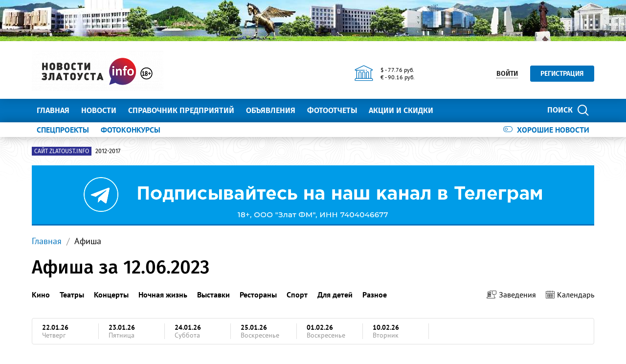

--- FILE ---
content_type: text/html; charset=UTF-8
request_url: https://zlatoust.info/afisha/?date=12.06.2023
body_size: 24404
content:
<!DOCTYPE html>
<!--[if lt IE 8]>
<html class="no-js lt-ie10 lt-ie9 lt-ie8" lang="ru"><![endif]-->
<!--[if IE 8]>
<html class="no-js lt-ie10 lt-ie9" lang="ru"><![endif]-->
<!--[if IE 9]>
<html class="no-js lt-ie10" lang="ru"><![endif]-->
<!--[if gt IE 9]><!-->
<html class="no-js" lang="ru"><!--<![endif]-->
<head>
	<meta http-equiv="Content-Type" content="text/html; charset=UTF-8" />
<meta name="description" content="Афиша за 12.06.2023" />
<meta http-equiv="X-UA-Compatible" content="IE=edge" />
<meta name="viewport" content="width=device-width, initial-scale=1" />
<meta name="format-detection" content="telephone=no" />
<meta name="SKYPE_TOOLBAR" content="SKYPE_TOOLBAR_PARSER_COMPATIBLE" />
<script data-skip-moving="true">!function(e,t,c,o){var n=t[c].className;n=n.replace(/no-js/g,"js"),n+="ontouchstart"in e||void 0!==e.DocumentTouch&&t instanceof DocumentTouch?" touch":" no-touch",t[o]&&t[o]("http://www.w3.org/2000/svg","svg").createSVGRect&&(n+=" svg"),t[c].className=n}(window,document,"documentElement","createElementNS");</script>
<script type="text/javascript" data-skip-moving="true">(function(w, d, n) {var cl = "bx-core";var ht = d.documentElement;var htc = ht ? ht.className : undefined;if (htc === undefined || htc.indexOf(cl) !== -1){return;}var ua = n.userAgent;if (/(iPad;)|(iPhone;)/i.test(ua)){cl += " bx-ios";}else if (/Windows/i.test(ua)){cl += ' bx-win';}else if (/Macintosh/i.test(ua)){cl += " bx-mac";}else if (/Linux/i.test(ua) && !/Android/i.test(ua)){cl += " bx-linux";}else if (/Android/i.test(ua)){cl += " bx-android";}cl += (/(ipad|iphone|android|mobile|touch)/i.test(ua) ? " bx-touch" : " bx-no-touch");cl += w.devicePixelRatio && w.devicePixelRatio >= 2? " bx-retina": " bx-no-retina";var ieVersion = -1;if (/AppleWebKit/.test(ua)){cl += " bx-chrome";}else if (/Opera/.test(ua)){cl += " bx-opera";}else if (/Firefox/.test(ua)){cl += " bx-firefox";}ht.className = htc ? htc + " " + cl : cl;})(window, document, navigator);</script>


<link href="/bitrix/css/intervolga.privacy/styles.css?16786371232310" type="text/css"  rel="stylesheet" />
<link href="/bitrix/js/ui/design-tokens/dist/ui.design-tokens.min.css?167870352322029" type="text/css"  rel="stylesheet" />
<link href="/bitrix/cache/css/s1/main/template_156a5da91a34dd289de947a13e44f868/template_156a5da91a34dd289de947a13e44f868_v1.css?1693572235337048" type="text/css"  data-template-style="true" rel="stylesheet" />
<link href="/bitrix/panel/main/popup.min.css?167870348320774" type="text/css"  data-template-style="true"  rel="stylesheet" />




<!--[if lt IE 9]><script data-skip-moving="true" src="/local/templates/main/bower_components/html5shiv/html5shiv-respond.min.js"></script><![endif]-->



<script type='text/javascript' data-skip-moving='true'>window['globalRecaptcha'] = {params: {'recaptchaSize':'normal','recaptchaTheme':'light','recaptchaType':'image','recaptchaLang':'ru'},key: '6LdhWz4UAAAAAHNUsJgcIMiAUtApkDXsd9kk8vdG'};</script>
<script type='text/javascript' data-skip-moving='true'>!function(a,e,c,r,t){function n(c){var r=e.getElementById(c);r&&(r.className.indexOf("g-recaptcha")<0||a.grecaptcha&&(r.children.length||grecaptcha.render(c,{sitekey:a[t].key+"",theme:a[t].params.recaptchaTheme+"",size:a[t].params.recaptchaSize+"",type:a[t].params.recaptchaType+""})))}a.onLoadRenderRecaptcha=function(){for(var e in a[r].args)a[r].args.hasOwnProperty(e)&&n(a[r].args[e][0]);a[r]=function(a){n(a)}},a[r]=a[r]||function(){a[r].args=a[r].args||[],a[r].args.push(arguments),function(e,c,r){var n;e.getElementById(r)||((n=e.createElement("script")).id=r,n.src="//www.google.com/recaptcha/api.js?hl="+a[t].params.recaptchaLang+"&onload=onLoadRenderRecaptcha&render=explicit",e.head.appendChild(n))}(e,0,"recaptchaApiLoader")}}(window,document,0,"renderRecaptchaById","globalRecaptcha");</script>
<script type='text/javascript' data-skip-moving='true'>(function(){var getFormNode=function(childNode){var c=childNode;while(c){c=c.parentNode;if(c.nodeName.toLowerCase()==="form"){return c}}return null};var getCaptchaWords=function(parentNode){var captchaWords=[];var inputs=null;var hasParentNode=false;if(typeof parentNode!=="undefined"){hasParentNode=parentNode!==null}if(hasParentNode){inputs=parentNode.getElementsByTagName("input")}else{inputs=document.getElementsByName("captcha_word")}for(var i=0;i<inputs.length;i++){if(inputs[i].name==="captcha_word"){captchaWords.push(inputs[i])}}return captchaWords};var getCaptchaImages=function(parentNode){var captchaImages=[];var images=parentNode.getElementsByTagName("img");for(var i=0;i<images.length;i++){if(/\/bitrix\/tools\/captcha.php\?(captcha_code|captcha_sid)=[^>]*?/i.test(images[i].src)||images[i].id==="captcha"){captchaImages.push(images[i])}}return captchaImages};var getFormsWithCaptcha=function(){var fromDocument=null;var captchaWordFields=getCaptchaWords(fromDocument);if(captchaWordFields.length===0){return[]}var forms=[];for(var i=0;i<captchaWordFields.length;i++){var f=getFormNode(captchaWordFields[i]);if(null!==f){forms.push(f)}}return forms};var replaceCaptchaWordWithReCAPTCHAField=function(captchaWord){var recaptchaId="recaptcha-dynamic-"+(new Date).getTime();if(document.getElementById(recaptchaId)!==null){var elementExists=false;var additionalIdParameter=null;var maxRandomValue=65535;do{additionalIdParameter=Math.floor(Math.random()*maxRandomValue);elementExists=document.getElementById(recaptchaId+additionalIdParameter)!==null}while(elementExists);recaptchaId+=additionalIdParameter}var cwReplacement=document.createElement("div");cwReplacement["id"]=recaptchaId;cwReplacement["className"]="g-recaptcha";cwReplacement["attributes"]["data-sitekey"]=window.globalRecaptcha.key;captchaWord.parentNode.replaceChild(cwReplacement,captchaWord);renderRecaptchaById(recaptchaId)};var hideCaptchaImage=function(captchaImage){var srcValue="[data-uri]";captchaImage["attributes"]["src"]=srcValue;captchaImage["style"]["display"]="none";if("src"in captchaImage){captchaImage.src=srcValue}};var replaceCaptchaHintMessagesWithReCAPTCHAHintMessages=function(form){var textContentOfNodeIsCaptchaVariation=function(e){var getTextContent=function(e){if(typeof e.textContent==="string"){return e.textContent.replace(/^[ \t\r\n]|[ \t\r\n]$/g,"")}return""};var possibleCaptchaMessages={"*Введите слово на картинке":true,"Код подтверждения (символы на картинке)":true};var content=getTextContent(e);return possibleCaptchaMessages.hasOwnProperty(content)};var formChildren=form.querySelectorAll("*");var recaptchaMessage="Подтвердите, что вы не робот";for(var i=0;i<formChildren.length;i++){var formChild=formChildren[i];if(textContentOfNodeIsCaptchaVariation(formChild)){for(var j=0;j<formChild.childNodes.length;j++){var child=formChild.childNodes[j];if(textContentOfNodeIsCaptchaVariation(child)){child.innerHTML=recaptchaMessage;if(child instanceof Text){child.textContent=recaptchaMessage}break}}}}};var findAndReplaceBitrixCaptchaWithReCAPTCHA=function(){var forms=getFormsWithCaptcha();var j;for(var i=0;i<forms.length;i++){var form=forms[i];var captchaWords=getCaptchaWords(form);if(captchaWords.length===0){continue}var captchaImages=getCaptchaImages(form);if(captchaImages.length===0){continue}for(j=0;j<captchaWords.length;j++){replaceCaptchaWordWithReCAPTCHAField(captchaWords[j])}for(j=0;j<captchaImages.length;j++){hideCaptchaImage(captchaImages[j])}replaceCaptchaHintMessagesWithReCAPTCHAHintMessages(form)}};var fillEmptyReCAPTCHAFieldsIfLoaded=function(){if(typeof renderRecaptchaById!=="undefined"){var elements=document.getElementsByClassName("g-recaptcha");for(var i=0;i<elements.length;i++){var element=elements[i];if(element.innerHTML.length===0){var id=element.id;if(typeof id==="string"){if(id.length!==0){renderRecaptchaById(id)}}}}}};var captchaHandler=function(){try{fillEmptyReCAPTCHAFieldsIfLoaded();if(!window.renderRecaptchaById||!window.globalRecaptcha||!window.globalRecaptcha.key){console.error("Module intervolga.recaptcha was not loaded correctly");return true}findAndReplaceBitrixCaptchaWithReCAPTCHA();return true}catch(e){console.error(e);return true}};if(!!document.addEventListener){document.addEventListener("DOMNodeInserted",captchaHandler,false)}else{console.warn("Your browser does not support dynamic ReCaptcha replacement")}})();</script>
<link rel="alternate" type="application/rss+xml" title="/afisha/rss/" href="/afisha/rss/" />



<link rel="apple-touch-icon" href="/local/templates/main/favicons/touch-icon-180x180-iphone-6-plus.png?167863727413939">
<link rel="apple-touch-icon" href="/local/templates/main/favicons/touch-icon-152x152-ipad-retina.png?167863727413939">
<link rel="apple-touch-icon" href="/local/templates/main/favicons/touch-icon-120x120-iphone-retina.png?167863727413939">
<link rel="apple-touch-icon" href="/local/templates/main/favicons/touch-icon-76x76-ipad.png?167863727410632">
<link rel="apple-touch-icon" href="/local/templates/main/favicons/touch-icon-57x57-iphone.png?16786372746705">
<link rel="shortcut icon" href="/local/templates/main/favicons/favicon-32x32.png?16786372742682">
<link rel="shortcut icon" href="/local/templates/main/favicons/favicon.ico?16786372741295">
	<title>Афиша за 12.06.2023</title>

	<!-- Global site tag (gtag.js) - Google Analytics -->



<noscript><img src="https://vk.com/rtrg?p=VK-RTRG-319282-1hFry" style="position:fixed; left:-999px;" alt=""/></noscript>
<meta name="yandex-verification" content="623dd2e240754d60" />
<meta name="yandex-verification" content="ab915ddb154631a6" />

<meta name="yandex-verification" content="a422273b55c82171" /> 
<meta name="yandex-verification" content="623dd2e240754d60" /></head>
<body style="display: none; opacity: 0;">
	
<!--noindex--><noscript class="page__noscript">В вашем браузере отключен JavaScript. Многие элементы сайта могут работать некорректно.</noscript>
<!--[if lt IE 8]><div class="page__browsehappy">Вы используете <strong>устаревший</strong> браузер. Пожалуйста <a rel="nofollow" onclick="window.open(this.href, '_blank');return false;" href="http://browsehappy.com/">обновите свой браузер</a> чтобы улучшить взаимодействие с сайтом.</div><![endif]-->
<!--/noindex-->

<div class="visible-sm-block visible-md-block visible-lg-block">
	<!--'start_frame_cache_y0XwfU'-->    <div class="wow-slider carousel slide wow-slider_longer basic-ratio" id="banner-slider-cC8Ktz1" data-interval="10000" data-ride="carousel">
        <div class="wow-slider__inner carousel-inner">
            <div class="item active"><div class="wow wow_type_longer"><div class="a" style="border: 0px; width: 100%; height: 100%;"><img alt="" title="" src="/upload/rk/57d/57d0a8337b4cc843b240147f2710056e.jpg" width="1280" height="84" style="border:0;" /></div></div></div>        </div>
        <ol class="wow-slider__indicators carousel-indicators">
                    </ol>
    </div>
    <!--'end_frame_cache_y0XwfU'--></div>
<div class="visible-xs-block">
	<!--'start_frame_cache_2DJmFo'--><!--'end_frame_cache_2DJmFo'--></div>
<header class="header">
	<div class="header__main">
		<div class="container">
			<div class="header__inner">
				<div class="header__logo">
					<a class="logo" href="/">							<div class="logo__image mbm">
																	<img class="img-responsive" src="/upload/resize_cache/iv_settings/642/300_82_1/6420e29d1e49740620061d16ac04e334.png"/>
																</div>
							</a>				</div>
				<div class="header__widgets">
					<div class="header__cell">
						<div class="informative pvs">
													</div>
					</div>
					<div class="header__cell">
						<div class="informative pvs">
							
<div class="informative__icon"><i class="icomoon icon icon-university"></i></div>
<div class="informative__body">
				<div>$ - 77.76 руб.</div>
						<div>&euro; - 90.16 руб.</div>
			</div>						</div>
					</div>
				</div>
                                        <div class="header__user hidden-xs">
        <button class="btn btn-sm btn-link btn_underline_dot" type="button"
                data-toggle="modal" data-target="#modal-auth-form">
            <span class="span">Войти</span>
        </button>
        <a class="btn btn-sm btn-primary phl" href="//zlatoust.info/personal/?register=yes" type="button">Регистрация</a>
    </div>
                                </div>
			<form class="mvm visible-xs" action="/search/">
    <div class="input-group">
        <input class="form-control ran" name="q" placeholder="Поиск..." />
        <input type="hidden" name="s" value="Поиск"/>
        <div class="input-group-btn">
            <button class="btn btn-primary ran" type="submit">
                <span class="span hidden-xs">Поиск по сайту</span>
                <span class="span visible-xs">Найти</span>
            </button>
        </div>
    </div>
</form>
		</div>
	</div>
	<div class="header__primary visible-xs">
		<div class="header__mobile">
			<div class="container">
				<div class="header__mobile-control js js_action_headerNavOpen">
					<i class="fa mrs fa-arrow-left"></i>Меню</div>
				<a class="header__mobile-control pull-right" href="/catalog/">Справочник</a>
			</div>
		</div>
	</div>
	<div class="header__nav">
		<div class="header__nav-inner">
						    <div class="header__user visible-xs mtl mbl">
        <button class="btn btn-sm btn-link btn_underline_dot" type="button"
                data-toggle="modal" data-target="#modal-auth-form">
            <span class="span">Войти</span>
        </button>
        <a class="btn btn-sm btn-primary phl" href="//zlatoust.info/personal/?register=yes" type="button">Регистрация</a>
    </div>
    			<div class="header__primary">
				<div class="container">
					
<div class="relative">
    <form class="search search_type_header" action="/search/">
        <input class="form-control" name="q" placeholder="Поиск по сайту..."/>
        <input type="hidden" name="s" value="Поиск"/>
        <button class="btn btn-primary phm" type="submit">
            <span class="span mrs hidden-xs">Поиск</span>
            <i class="icomoon icon icon-search"></i>
        </button>
    </form>
</div>

						<ul class="nav-main-menu nav-resize">
                    <li class="nav-main-menu__li"><a class="a" href="/">Главная</a></li>
                        <li class="nav-main-menu__li"><a class="a" href="/news/">Новости</a></li>
                        <li class="nav-main-menu__li"><a class="a" href="/catalog/">Справочник предприятий</a></li>
                        <li class="nav-main-menu__li"><a class="a" href="/doska/">Объявления</a></li>
                        <li class="nav-main-menu__li"><a class="a" href="/photo/">Фотоотчеты</a></li>
                        <li class="nav-main-menu__li"><a class="a" href="/sale/">Акции и скидки</a></li>
            		<li class="nav-main-menu__li">
			<ul class="nav-main-menu__dropdown"></ul>
			<a class="a hidden-xs" href="#">Ещё<i class="fa mls fa-angle-down"></i></a>
        </li>
	</ul>
					</div>
			</div>
							<div class="header__additional">
					<div class="container">
						<div class="header__additional-inner">
											<ul class="nav-list-inline right">
										<li class="nav-list-inline__li">
						<a class="a" href="/good-news/">
							<div class="switch"><i class="icomoon mrs icon icon-toggle-off"></i>Хорошие новости</div>
						</a>
					</li>
				</ul>
												<ul class="nav-list-inline nav-resize">
                    <li class="nav-list-inline__li"><a class="a bold" href="/special-projects/">
                    СПЕЦПРОЕКТЫ                </a></li>
                        <li class="nav-list-inline__li"><a class="a bold" href="/photo-contest/">
                    ФОТОКОНКУРСЫ                </a></li>
            		<li class="nav-list-inline__li">
			<ul class="nav-list-inline__dropdown">
			</ul>
			<a class="a hidden-xs bold" href="#">Ещё<i class="fa mls fa-angle-down"></i></a>
		</li>
	</ul>
							</div>
					</div>
				</div>
							<!--'start_frame_cache_ALOAcH'--><!--'end_frame_cache_ALOAcH'-->					</div>
	</div>
</header>
<main class="main">
	<div class="main__up">
		<div class="main__up-inner">
			<div class="main__up-text">
				<div class="mal"><button class="btn btn_color_border-primary btn-sm" type="submit"><i class="fa fa-2x fa-angle-up"></i></button></div>
			</div>
		</div>
	</div>

	<div class="container">
		
<div class="mbl">
            <ul class="list-tag-inline">
                            <li class="list-tag-inline__li">
                    <a class="a" href="http://zlatoust-old.ru">
                        <label class="label label-violet">Сайт zlatoust.info</label>
                        <span class="span">2012-2017</span>
                    </a>
                </li>
                        <li class="list-tag-inline__li">
                <div class="list-tag-spoiler list-tag-spoiler_close">
                    <span class="span">Скрыть</span>
                    <i class="fa mls fa-angle-up"></i>
                </div>
            </li>
        </ul>
        <div class="list-tag-spoiler list-tag-spoiler_open mbs">
            <span class="span">Полезные ссылки</span>
            <i class="fa mls fa-angle-down"></i>
        </div>
    </div>		            <div class="mbl">
                <div class="visible-sm-block visible-md-block visible-lg-block"><!--'start_frame_cache_MoecjV'-->    <div class="wow-slider carousel slide " id="banner-slider-r2pX25K" data-interval="20000" data-ride="carousel">
        <div class="wow-slider__inner carousel-inner">
            <div class="item active"><div class="wow wow_type_longer"><div class="a" style="border: 0px; width: 100%; height: 120px;"><noindex><a href="https://t.me/newszlatoust74" rel="nofollow"><img alt="" title="" src="/upload/rk/715/mg5lunr5xbn5qp0257zta6yenw9wu88z.png" width="1150" height="120" style="border:0;" /></a></noindex></div></div></div>        </div>
        <ol class="wow-slider__indicators carousel-indicators">
                    </ol>
    </div>
    <!--'end_frame_cache_MoecjV'--></div><div class="visible-xs-block"><!--'start_frame_cache_vhh5NV'-->    <div class="wow-slider carousel slide " id="banner-slider-nTHQX6V" data-interval="20000" data-ride="carousel">
        <div class="wow-slider__inner carousel-inner">
            <div class="item active"><div class="wow wow_type_longer"><div class="a" style="border: 0px; width: 100%; height: 120px;"><noindex><a href="https://t.me/newszlatoust74" rel="nofollow"><img alt="" title="" src="/upload/rk/872/u6d5rqpguut4i8memv7lyp6v97lfl3w3.png" width="720" height="120" style="border:0;" /></a></noindex></div></div></div>        </div>
        <ol class="wow-slider__indicators carousel-indicators">
                    </ol>
    </div>
    <!--'end_frame_cache_vhh5NV'--></div>            </div>
            
					    <ol class="breadcrumb">
                    <li><a class="a" href="//zlatoust.info/">Главная</a></li>
                        <li><span class="span">Афиша</span></li>
                </ol>
				<h1 class="h mtl">Афиша за 12.06.2023</h1><div class="headline row mbl ptn">
    <div class="headline__body">
        <div class="headline__nav">
                        <ul class="nav-headline nav-resize nav-headline_type_bold">
	<li class="nav-headline__li">
		<ul class="nav-headline__dropdown">
			                <li class="nav-headline__li" id="bx_1847241719_78">
                    <a class="a" href="/afisha/kino/">
                        <span class="span">Кино</span>
                    </a>
                </li>
                                <li class="nav-headline__li" id="bx_1847241719_86">
                    <a class="a" href="/afisha/teatry/">
                        <span class="span"> Театры</span>
                    </a>
                </li>
                                <li class="nav-headline__li" id="bx_1847241719_85">
                    <a class="a" href="/afisha/kontserty/">
                        <span class="span">Концерты</span>
                    </a>
                </li>
                                <li class="nav-headline__li" id="bx_1847241719_84">
                    <a class="a" href="/afisha/nochnaya-zhizn/">
                        <span class="span">Ночная жизнь</span>
                    </a>
                </li>
                                <li class="nav-headline__li" id="bx_1847241719_83">
                    <a class="a" href="/afisha/vystavki/">
                        <span class="span">Выставки</span>
                    </a>
                </li>
                                <li class="nav-headline__li" id="bx_1847241719_82">
                    <a class="a" href="/afisha/restorany/">
                        <span class="span"> Рестораны</span>
                    </a>
                </li>
                                <li class="nav-headline__li" id="bx_1847241719_81">
                    <a class="a" href="/afisha/sport/">
                        <span class="span"> Спорт</span>
                    </a>
                </li>
                                <li class="nav-headline__li" id="bx_1847241719_80">
                    <a class="a" href="/afisha/dlya-detey/">
                        <span class="span"> Для детей</span>
                    </a>
                </li>
                                <li class="nav-headline__li" id="bx_1847241719_79">
                    <a class="a" href="/afisha/raznoe/">
                        <span class="span">Разное</span>
                    </a>
                </li>
                		</ul><span class="span a"><span class="span">Ещё</span><i class="fa mls fa-angle-down"></i></span>
	</li>
</ul>                            <ul class="nav-headline nav-headline_type_icons">
                        <li class="nav-headline__li">
        <ul class="nav-headline__dropdown visible dropdown-control">
                            <li class="nav-headline__li">
                    <a class="a" href="?object=52672">
                        <span class="span">Компьютерная академия &quot;ТОП&quot;</span>
                    </a>
                </li>
                                <li class="nav-headline__li">
                    <a class="a" href="?object=2838">
                        <span class="span">Городской краеведческий музей</span>
                    </a>
                </li>
                                <li class="nav-headline__li">
                    <a class="a" href="?object=2709">
                        <span class="span">Железнодорожник
Дворец культуры</span>
                    </a>
                </li>
                                <li class="nav-headline__li">
                    <a class="a" href="?object=2703">
                        <span class="span">Победа, Дворец культуры Златоуста</span>
                    </a>
                </li>
                                <li class="nav-headline__li">
                    <a class="a" href="?object=2701">
                        <span class="span">Булат
дворец культуры</span>
                    </a>
                </li>
                                <li class="nav-headline__li">
                    <a class="a" href="?object=2699">
                        <span class="span">Металлург дворец культуры</span>
                    </a>
                </li>
                                <li class="nav-headline__li">
                    <a class="a" href="?object=2681">
                        <span class="span">Космос кинотеатр</span>
                    </a>
                </li>
                                <li class="nav-headline__li">
                    <a class="a" href="?object=2679">
                        <span class="span">Солярис кинотеатр</span>
                    </a>
                </li>
                                <li class="nav-headline__li">
                    <a class="a" href="?object=2673">
                        <span class="span">АГАТ 
торгово-развлекательный комплекс</span>
                    </a>
                </li>
                                <li class="nav-headline__li">
                    <a class="a" href="?object=2371">
                        <span class="span">Омнибус</span>
                    </a>
                </li>
                                <li class="nav-headline__li">
                    <a class="a" href="?object=2331">
                        <span class="span">СК Строитель</span>
                    </a>
                </li>
                                <li class="nav-headline__li">
                    <a class="a" href="?object=2031">
                        <span class="span">Granny
Семейное кафе</span>
                    </a>
                </li>
                                <li class="nav-headline__li">
                    <a class="a" href="?object=1265">
                        <span class="span">Крылатко парк</span>
                    </a>
                </li>
                                <li class="nav-headline__li">
                    <a class="a" href="?object=1204">
                        <span class="span">&quot;Тургеневский&quot;выставочный зал</span>
                    </a>
                </li>
                                <li class="nav-headline__li">
                    <a class="a" href="?object=1198">
                        <span class="span">Мастерская скульптора Владимира Жарикова</span>
                    </a>
                </li>
                        </ul>
        <div class="a">
            <span class="span"><i class="icomoon prs icon icon-institution"></i>Заведения</span>
        </div>
    </li>
                            <li class="nav-headline__li">
                            <div class="visible nav-headline__dropdown pal dropdown-control">
                                <div class="datepicker" data-nonedefault="true"
                                     data-get-request="date"
                                     data-url-request="/afisha/"
                                     data-event="03-08-2018;04-08-2018;05-08-2018;06-08-2018;07-08-2018;08-08-2018;09-08-2018;10-08-2018;11-08-2018;12-08-2018;13-08-2018;14-08-2018;15-08-2018;16-08-2018;17-08-2018;18-08-2018;19-08-2018;20-08-2018;21-08-2018;22-08-2018;23-08-2018;24-08-2018;25-08-2018;26-08-2018;27-08-2018;28-08-2018;29-08-2018;30-08-2018;31-08-2018;01-09-2018;02-09-2018;03-09-2018;04-09-2018;05-09-2018;06-09-2018;07-09-2018;08-09-2018;09-09-2018;10-09-2018;11-09-2018;12-09-2018;13-09-2018;14-09-2018;15-09-2018;16-09-2018;17-09-2018;18-09-2018;19-09-2018;20-09-2018;21-09-2018;22-09-2018;23-09-2018;24-09-2018;25-09-2018;26-09-2018;27-09-2018;28-09-2018;29-09-2018;30-09-2018;01-10-2018;02-10-2018;03-10-2018;04-10-2018;05-10-2018;06-10-2018;07-10-2018;08-10-2018;09-10-2018;10-10-2018;11-10-2018;12-10-2018;13-10-2018;14-10-2018;15-10-2018;16-10-2018;17-10-2018;18-10-2018;19-10-2018;20-10-2018;21-10-2018;22-10-2018;23-10-2018;24-10-2018;25-10-2018;26-10-2018;27-10-2018;28-10-2018;29-10-2018;30-10-2018;31-10-2018;01-11-2018;02-11-2018;03-11-2018;04-11-2018;05-11-2018;06-11-2018;07-11-2018;08-11-2018;09-11-2018;10-11-2018;11-11-2018;12-11-2018;13-11-2018;14-11-2018;15-11-2018;16-11-2018;17-11-2018;18-11-2018;19-11-2018;20-11-2018;21-11-2018;22-11-2018;23-11-2018;24-11-2018;25-11-2018;26-11-2018;27-11-2018;28-11-2018;29-11-2018;30-11-2018;01-12-2018;02-12-2018;03-12-2018;04-12-2018;05-12-2018;06-12-2018;07-12-2018;08-12-2018;09-12-2018;10-12-2018;11-12-2018;12-12-2018;13-12-2018;14-12-2018;15-12-2018;16-12-2018;17-12-2018;18-12-2018;19-12-2018;20-12-2018;21-12-2018;22-12-2018;23-12-2018;24-12-2018;25-12-2018;26-12-2018;27-12-2018;28-12-2018;29-12-2018;30-12-2018;31-12-2018;01-01-2019;02-01-2019;03-01-2019;04-01-2019;05-01-2019;06-01-2019;07-01-2019;08-01-2019;09-01-2019;10-01-2019;11-01-2019;12-01-2019;13-01-2019;14-01-2019;15-01-2019;16-01-2019;17-01-2019;18-01-2019;19-01-2019;20-01-2019;21-01-2019;22-01-2019;23-01-2019;24-01-2019;25-01-2019;26-01-2019;27-01-2019;28-01-2019;29-01-2019;30-01-2019;31-01-2019;01-02-2019;02-02-2019;03-02-2019;04-02-2019;05-02-2019;06-02-2019;07-02-2019;08-02-2019;09-02-2019;10-02-2019;11-02-2019;12-02-2019;13-02-2019;14-02-2019;15-02-2019;16-02-2019;17-02-2019;18-02-2019;19-02-2019;20-02-2019;21-02-2019;22-02-2019;23-02-2019;24-02-2019;25-02-2019;26-02-2019;27-02-2019;28-02-2019;01-03-2019;02-03-2019;03-03-2019;04-03-2019;05-03-2019;06-03-2019;07-03-2019;08-03-2019;09-03-2019;10-03-2019;11-03-2019;12-03-2019;13-03-2019;14-03-2019;15-03-2019;16-03-2019;17-03-2019;18-03-2019;19-03-2019;20-03-2019;21-03-2019;22-03-2019;23-03-2019;24-03-2019;25-03-2019;26-03-2019;27-03-2019;28-03-2019;29-03-2019;30-03-2019;31-03-2019;01-04-2019;02-04-2019;03-04-2019;04-04-2019;05-04-2019;06-04-2019;07-04-2019;08-04-2019;09-04-2019;10-04-2019;11-04-2019;12-04-2019;13-04-2019;14-04-2019;15-04-2019;16-04-2019;17-04-2019;18-04-2019;19-04-2019;20-04-2019;21-04-2019;22-04-2019;23-04-2019;24-04-2019;25-04-2019;26-04-2019;27-04-2019;28-04-2019;29-04-2019;30-04-2019;01-05-2019;02-05-2019;03-05-2019;04-05-2019;05-05-2019;06-05-2019;07-05-2019;08-05-2019;09-05-2019;10-05-2019;11-05-2019;12-05-2019;13-05-2019;14-05-2019;15-05-2019;16-05-2019;17-05-2019;18-05-2019;19-05-2019;20-05-2019;21-05-2019;22-05-2019;23-05-2019;24-05-2019;25-05-2019;26-05-2019;27-05-2019;28-05-2019;29-05-2019;30-05-2019;31-05-2019;01-06-2019;02-06-2019;03-06-2019;04-06-2019;05-06-2019;06-06-2019;07-06-2019;08-06-2019;09-06-2019;10-06-2019;11-06-2019;12-06-2019;13-06-2019;14-06-2019;15-06-2019;16-06-2019;17-06-2019;18-06-2019;19-06-2019;20-06-2019;21-06-2019;22-06-2019;23-06-2019;24-06-2019;25-06-2019;26-06-2019;27-06-2019;28-06-2019;29-06-2019;30-06-2019;01-07-2019;02-07-2019;03-07-2019;04-07-2019;05-07-2019;06-07-2019;07-07-2019;08-07-2019;09-07-2019;10-07-2019;11-07-2019;12-07-2019;13-07-2019;14-07-2019;15-07-2019;16-07-2019;17-07-2019;18-07-2019;19-07-2019;20-07-2019;21-07-2019;22-07-2019;23-07-2019;24-07-2019;25-07-2019;26-07-2019;27-07-2019;28-07-2019;29-07-2019;30-07-2019;31-07-2019;01-08-2019;02-08-2019;03-08-2019;04-08-2019;05-08-2019;06-08-2019;07-08-2019;08-08-2019;09-08-2019;10-08-2019;11-08-2019;12-08-2019;13-08-2019;14-08-2019;15-08-2019;16-08-2019;17-08-2019;18-08-2019;19-08-2019;20-08-2019;21-08-2019;22-08-2019;23-08-2019;24-08-2019;25-08-2019;26-08-2019;27-08-2019;28-08-2019;29-08-2019;30-08-2019;31-08-2019;01-09-2019;02-09-2019;03-09-2019;04-09-2019;05-09-2019;06-09-2019;07-09-2019;08-09-2019;09-09-2019;10-09-2019;11-09-2019;12-09-2019;13-09-2019;14-09-2019;15-09-2019;16-09-2019;17-09-2019;18-09-2019;19-09-2019;20-09-2019;21-09-2019;22-09-2019;23-09-2019;24-09-2019;25-09-2019;26-09-2019;27-09-2019;28-09-2019;29-09-2019;30-09-2019;01-10-2019;02-10-2019;03-10-2019;04-10-2019;05-10-2019;06-10-2019;07-10-2019;08-10-2019;09-10-2019;10-10-2019;11-10-2019;12-10-2019;13-10-2019;14-10-2019;15-10-2019;16-10-2019;17-10-2019;18-10-2019;19-10-2019;20-10-2019;21-10-2019;22-10-2019;23-10-2019;24-10-2019;25-10-2019;26-10-2019;27-10-2019;28-10-2019;29-10-2019;30-10-2019;31-10-2019;01-11-2019;02-11-2019;03-11-2019;04-11-2019;05-11-2019;06-11-2019;07-11-2019;08-11-2019;09-11-2019;10-11-2019;11-11-2019;12-11-2019;13-11-2019;14-11-2019;15-11-2019;16-11-2019;17-11-2019;18-11-2019;19-11-2019;20-11-2019;21-11-2019;22-11-2019;23-11-2019;24-11-2019;25-11-2019;26-11-2019;27-11-2019;28-11-2019;29-11-2019;30-11-2019;01-12-2019;02-12-2019;03-12-2019;04-12-2019;05-12-2019;06-12-2019;07-12-2019;08-12-2019;09-12-2019;10-12-2019;11-12-2019;12-12-2019;13-12-2019;14-12-2019;15-12-2019;16-12-2019;17-12-2019;18-12-2019;19-12-2019;20-12-2019;21-12-2019;22-12-2019;23-12-2019;24-12-2019;25-12-2019;26-12-2019;27-12-2019;28-12-2019;29-12-2019;30-12-2019;31-12-2019;01-01-2020;02-01-2020;03-01-2020;04-01-2020;05-01-2020;06-01-2020;07-01-2020;08-01-2020;09-01-2020;10-01-2020;11-01-2020;12-01-2020;13-01-2020;14-01-2020;15-01-2020;16-01-2020;17-01-2020;18-01-2020;19-01-2020;20-01-2020;21-01-2020;22-01-2020;23-01-2020;24-01-2020;25-01-2020;26-01-2020;27-01-2020;28-01-2020;29-01-2020;30-01-2020;31-01-2020;01-02-2020;02-02-2020;03-02-2020;04-02-2020;05-02-2020;06-02-2020;07-02-2020;08-02-2020;09-02-2020;10-02-2020;11-02-2020;12-02-2020;13-02-2020;14-02-2020;15-02-2020;16-02-2020;17-02-2020;18-02-2020;19-02-2020;20-02-2020;21-02-2020;22-02-2020;23-02-2020;24-02-2020;25-02-2020;26-02-2020;27-02-2020;28-02-2020;29-02-2020;01-03-2020;02-03-2020;03-03-2020;04-03-2020;05-03-2020;06-03-2020;07-03-2020;08-03-2020;09-03-2020;10-03-2020;11-03-2020;15-03-2020;18-03-2020;21-03-2020;22-03-2020;28-03-2020;29-03-2020;03-04-2020;06-04-2020;27-04-2020;04-09-2020;05-09-2020;06-09-2020;07-09-2020;08-09-2020;09-09-2020;17-09-2020;18-09-2020;19-09-2020;20-09-2020;21-09-2020;22-09-2020;23-09-2020;13-05-2021;14-05-2021;15-05-2021;16-05-2021;17-05-2021;18-05-2021;20-05-2021;21-05-2021;22-05-2021;23-05-2021;24-05-2021;25-05-2021;26-05-2021;03-06-2021;04-06-2021;05-06-2021;06-06-2021;07-06-2021;08-06-2021;09-06-2021;10-06-2021;11-06-2021;12-06-2021;13-06-2021;14-06-2021;15-06-2021;16-06-2021;17-06-2021;18-06-2021;19-06-2021;20-06-2021;21-06-2021;22-06-2021;23-06-2021;01-07-2021;02-07-2021;03-07-2021;04-07-2021;05-07-2021;06-07-2021;07-07-2021;22-07-2021;23-07-2021;24-07-2021;25-07-2021;26-07-2021;27-07-2021;28-07-2021;29-07-2021;30-07-2021;31-07-2021;01-08-2021;02-08-2021;03-08-2021;04-08-2021;05-08-2021;06-08-2021;07-08-2021;08-08-2021;09-08-2021;10-08-2021;11-08-2021;19-08-2021;20-08-2021;21-08-2021;22-08-2021;23-08-2021;24-08-2021;25-08-2021;26-08-2021;27-08-2021;28-08-2021;29-08-2021;30-08-2021;31-08-2021;01-09-2021;02-09-2021;03-09-2021;04-09-2021;05-09-2021;06-09-2021;07-09-2021;08-09-2021;16-09-2021;17-09-2021;18-09-2021;19-09-2021;20-09-2021;21-09-2021;22-09-2021;23-09-2021;24-09-2021;25-09-2021;26-09-2021;27-09-2021;28-09-2021;29-09-2021;30-09-2021;01-10-2021;02-10-2021;03-10-2021;04-10-2021;05-10-2021;06-10-2021;07-10-2021;08-10-2021;09-10-2021;10-10-2021;11-10-2021;12-10-2021;13-10-2021;11-11-2021;12-11-2021;13-11-2021;14-11-2021;15-11-2021;16-11-2021;17-11-2021;18-11-2021;19-11-2021;20-11-2021;21-11-2021;22-11-2021;23-11-2021;24-11-2021;25-11-2021;26-11-2021;27-11-2021;28-11-2021;29-11-2021;30-11-2021;01-12-2021;02-12-2021;03-12-2021;04-12-2021;05-12-2021;06-12-2021;07-12-2021;08-12-2021;09-12-2021;10-12-2021;11-12-2021;12-12-2021;13-12-2021;14-12-2021;15-12-2021;16-12-2021;17-12-2021;18-12-2021;19-12-2021;20-12-2021;21-12-2021;22-12-2021;30-12-2021;31-12-2021;01-01-2022;02-01-2022;03-01-2022;04-01-2022;05-01-2022;06-01-2022;07-01-2022;08-01-2022;09-01-2022;10-01-2022;11-01-2022;12-01-2022;27-01-2022;28-01-2022;29-01-2022;30-01-2022;31-01-2022;01-02-2022;02-02-2022;03-02-2022;04-02-2022;05-02-2022;06-02-2022;07-02-2022;08-02-2022;09-02-2022;10-02-2022;11-02-2022;12-02-2022;13-02-2022;14-02-2022;15-02-2022;16-02-2022;17-02-2022;18-02-2022;19-02-2022;20-02-2022;21-02-2022;22-02-2022;23-02-2022;03-03-2022;04-03-2022;05-03-2022;06-03-2022;07-03-2022;08-03-2022;09-03-2022;17-03-2022;18-03-2022;19-03-2022;20-03-2022;21-03-2022;22-03-2022;23-03-2022;24-03-2022;25-03-2022;26-03-2022;27-03-2022;28-03-2022;29-03-2022;30-03-2022;31-03-2022;01-04-2022;02-04-2022;03-04-2022;04-04-2022;05-04-2022;06-04-2022;07-04-2022;08-04-2022;09-04-2022;10-04-2022;11-04-2022;12-04-2022;13-04-2022;14-04-2022;15-04-2022;16-04-2022;17-04-2022;18-04-2022;19-04-2022;20-04-2022;21-04-2022;22-04-2022;23-04-2022;24-04-2022;25-04-2022;26-04-2022;27-04-2022;28-04-2022;29-04-2022;30-04-2022;01-05-2022;02-05-2022;03-05-2022;04-05-2022;05-05-2022;06-05-2022;07-05-2022;08-05-2022;09-05-2022;10-05-2022;11-05-2022;12-05-2022;13-05-2022;14-05-2022;15-05-2022;16-05-2022;17-05-2022;18-05-2022;19-05-2022;20-05-2022;21-05-2022;22-05-2022;23-05-2022;24-05-2022;25-05-2022;26-05-2022;27-05-2022;28-05-2022;29-05-2022;30-05-2022;31-05-2022;01-06-2022;02-06-2022;03-06-2022;04-06-2022;05-06-2022;06-06-2022;07-06-2022;08-06-2022;09-06-2022;10-06-2022;11-06-2022;12-06-2022;13-06-2022;14-06-2022;15-06-2022;16-06-2022;17-06-2022;18-06-2022;19-06-2022;20-06-2022;21-06-2022;22-06-2022;23-06-2022;24-06-2022;25-06-2022;26-06-2022;27-06-2022;28-06-2022;29-06-2022;30-06-2022;01-07-2022;02-07-2022;03-07-2022;04-07-2022;05-07-2022;06-07-2022;07-07-2022;08-07-2022;09-07-2022;10-07-2022;11-07-2022;12-07-2022;13-07-2022;14-07-2022;15-07-2022;16-07-2022;17-07-2022;18-07-2022;19-07-2022;20-07-2022;21-07-2022;22-07-2022;23-07-2022;24-07-2022;25-07-2022;26-07-2022;27-07-2022;28-07-2022;29-07-2022;30-07-2022;31-07-2022;01-08-2022;02-08-2022;03-08-2022;04-08-2022;05-08-2022;06-08-2022;07-08-2022;08-08-2022;09-08-2022;10-08-2022;18-08-2022;19-08-2022;20-08-2022;21-08-2022;22-08-2022;23-08-2022;24-08-2022;25-08-2022;26-08-2022;27-08-2022;28-08-2022;29-08-2022;30-08-2022;31-08-2022;01-09-2022;02-09-2022;03-09-2022;04-09-2022;05-09-2022;06-09-2022;07-09-2022;08-09-2022;09-09-2022;10-09-2022;11-09-2022;12-09-2022;13-09-2022;14-09-2022;15-09-2022;16-09-2022;17-09-2022;18-09-2022;19-09-2022;20-09-2022;21-09-2022;22-09-2022;23-09-2022;24-09-2022;25-09-2022;26-09-2022;27-09-2022;28-09-2022;29-09-2022;30-09-2022;01-10-2022;02-10-2022;03-10-2022;04-10-2022;05-10-2022;06-10-2022;07-10-2022;08-10-2022;09-10-2022;10-10-2022;11-10-2022;12-10-2022;13-10-2022;14-10-2022;15-10-2022;16-10-2022;17-10-2022;18-10-2022;19-10-2022;27-10-2022;28-10-2022;29-10-2022;30-10-2022;31-10-2022;01-11-2022;02-11-2022;03-11-2022;04-11-2022;05-11-2022;06-11-2022;07-11-2022;08-11-2022;09-11-2022;10-11-2022;11-11-2022;12-11-2022;13-11-2022;14-11-2022;15-11-2022;16-11-2022;17-11-2022;18-11-2022;19-11-2022;20-11-2022;21-11-2022;22-11-2022;23-11-2022;24-11-2022;25-11-2022;26-11-2022;27-11-2022;28-11-2022;29-11-2022;30-11-2022;01-12-2022;02-12-2022;03-12-2022;04-12-2022;05-12-2022;06-12-2022;07-12-2022;08-12-2022;09-12-2022;10-12-2022;11-12-2022;12-12-2022;13-12-2022;14-12-2022;15-12-2022;16-12-2022;17-12-2022;18-12-2022;19-12-2022;20-12-2022;21-12-2022;22-12-2022;23-12-2022;24-12-2022;25-12-2022;26-12-2022;27-12-2022;28-12-2022;29-12-2022;30-12-2022;31-12-2022;01-01-2023;02-01-2023;03-01-2023;04-01-2023;12-01-2023;13-01-2023;14-01-2023;15-01-2023;16-01-2023;17-01-2023;18-01-2023;19-01-2023;20-01-2023;21-01-2023;22-01-2023;23-01-2023;24-01-2023;25-01-2023;26-01-2023;27-01-2023;28-01-2023;29-01-2023;30-01-2023;31-01-2023;01-02-2023;02-02-2023;03-02-2023;04-02-2023;05-02-2023;06-02-2023;07-02-2023;08-02-2023;09-02-2023;10-02-2023;11-02-2023;12-02-2023;13-02-2023;14-02-2023;15-02-2023;16-02-2023;17-02-2023;18-02-2023;19-02-2023;20-02-2023;21-02-2023;22-02-2023;23-02-2023;24-02-2023;25-02-2023;26-02-2023;27-02-2023;28-02-2023;01-03-2023;02-03-2023;03-03-2023;04-03-2023;05-03-2023;06-03-2023;07-03-2023;08-03-2023;16-03-2023;17-03-2023;18-03-2023;19-03-2023;20-03-2023;21-03-2023;22-03-2023;23-03-2023;24-03-2023;25-03-2023;26-03-2023;27-03-2023;28-03-2023;29-03-2023;30-03-2023;31-03-2023;01-04-2023;02-04-2023;03-04-2023;04-04-2023;05-04-2023;06-04-2023;07-04-2023;08-04-2023;09-04-2023;10-04-2023;11-04-2023;12-04-2023;13-04-2023;14-04-2023;15-04-2023;16-04-2023;17-04-2023;18-04-2023;19-04-2023;20-04-2023;21-04-2023;22-04-2023;23-04-2023;24-04-2023;25-04-2023;26-04-2023;27-04-2023;28-04-2023;29-04-2023;30-04-2023;01-05-2023;02-05-2023;03-05-2023;04-05-2023;05-05-2023;06-05-2023;07-05-2023;08-05-2023;09-05-2023;10-05-2023;11-05-2023;12-05-2023;13-05-2023;14-05-2023;15-05-2023;16-05-2023;17-05-2023;18-05-2023;19-05-2023;20-05-2023;21-05-2023;22-05-2023;23-05-2023;24-05-2023;25-05-2023;26-05-2023;27-05-2023;28-05-2023;29-05-2023;30-05-2023;31-05-2023;08-06-2023;09-06-2023;10-06-2023;11-06-2023;12-06-2023;13-06-2023;14-06-2023;22-06-2023;23-06-2023;24-06-2023;25-06-2023;26-06-2023;27-06-2023;28-06-2023;29-06-2023;30-06-2023;01-07-2023;02-07-2023;03-07-2023;04-07-2023;05-07-2023;06-07-2023;07-07-2023;08-07-2023;09-07-2023;10-07-2023;11-07-2023;12-07-2023;13-07-2023;14-07-2023;15-07-2023;16-07-2023;17-07-2023;18-07-2023;19-07-2023;20-07-2023;21-07-2023;22-07-2023;23-07-2023;24-07-2023;25-07-2023;26-07-2023;27-07-2023;28-07-2023;29-07-2023;30-07-2023;31-07-2023;01-08-2023;02-08-2023;03-08-2023;04-08-2023;05-08-2023;06-08-2023;07-08-2023;08-08-2023;09-08-2023;10-08-2023;11-08-2023;12-08-2023;13-08-2023;14-08-2023;15-08-2023;16-08-2023;17-08-2023;18-08-2023;19-08-2023;20-08-2023;21-08-2023;22-08-2023;23-08-2023;24-08-2023;31-08-2023;01-09-2023;02-09-2023;03-09-2023;04-09-2023;05-09-2023;06-09-2023;07-09-2023;08-09-2023;09-09-2023;10-09-2023;11-09-2023;12-09-2023;13-09-2023;14-09-2023;15-09-2023;16-09-2023;17-09-2023;18-09-2023;19-09-2023;20-09-2023;21-09-2023;22-09-2023;23-09-2023;24-09-2023;25-09-2023;26-09-2023;27-09-2023;28-09-2023;29-09-2023;30-09-2023;01-10-2023;02-10-2023;03-10-2023;04-10-2023;05-10-2023;06-10-2023;07-10-2023;08-10-2023;09-10-2023;10-10-2023;11-10-2023;12-10-2023;13-10-2023;14-10-2023;15-10-2023;16-10-2023;17-10-2023;18-10-2023;19-10-2023;20-10-2023;21-10-2023;22-10-2023;23-10-2023;24-10-2023;25-10-2023;26-10-2023;27-10-2023;28-10-2023;29-10-2023;30-10-2023;31-10-2023;01-11-2023;02-11-2023;03-11-2023;04-11-2023;05-11-2023;06-11-2023;07-11-2023;08-11-2023;09-11-2023;10-11-2023;11-11-2023;12-11-2023;13-11-2023;14-11-2023;15-11-2023;16-11-2023;17-11-2023;18-11-2023;19-11-2023;20-11-2023;21-11-2023;22-11-2023;23-11-2023;24-11-2023;25-11-2023;26-11-2023;27-11-2023;28-11-2023;29-11-2023;30-11-2023;01-12-2023;02-12-2023;03-12-2023;04-12-2023;05-12-2023;06-12-2023;07-12-2023;08-12-2023;09-12-2023;10-12-2023;11-12-2023;12-12-2023;13-12-2023;14-12-2023;15-12-2023;16-12-2023;17-12-2023;18-12-2023;19-12-2023;20-12-2023;21-12-2023;22-12-2023;23-12-2023;24-12-2023;25-12-2023;26-12-2023;27-12-2023;28-12-2023;29-12-2023;30-12-2023;31-12-2023;11-01-2024;12-01-2024;13-01-2024;14-01-2024;15-01-2024;16-01-2024;17-01-2024;18-01-2024;19-01-2024;20-01-2024;21-01-2024;22-01-2024;23-01-2024;24-01-2024;25-01-2024;26-01-2024;27-01-2024;28-01-2024;29-01-2024;30-01-2024;31-01-2024;01-02-2024;02-02-2024;03-02-2024;04-02-2024;05-02-2024;06-02-2024;07-02-2024;08-02-2024;09-02-2024;10-02-2024;11-02-2024;12-02-2024;13-02-2024;14-02-2024;15-02-2024;16-02-2024;17-02-2024;18-02-2024;19-02-2024;20-02-2024;21-02-2024;22-02-2024;23-02-2024;24-02-2024;25-02-2024;26-02-2024;27-02-2024;28-02-2024;29-02-2024;01-03-2024;02-03-2024;03-03-2024;04-03-2024;05-03-2024;06-03-2024;07-03-2024;08-03-2024;09-03-2024;10-03-2024;11-03-2024;12-03-2024;13-03-2024;14-03-2024;15-03-2024;16-03-2024;17-03-2024;18-03-2024;19-03-2024;20-03-2024;21-03-2024;22-03-2024;23-03-2024;24-03-2024;25-03-2024;26-03-2024;27-03-2024;28-03-2024;29-03-2024;30-03-2024;31-03-2024;01-04-2024;02-04-2024;03-04-2024;04-04-2024;05-04-2024;06-04-2024;07-04-2024;08-04-2024;09-04-2024;10-04-2024;11-04-2024;12-04-2024;13-04-2024;14-04-2024;15-04-2024;16-04-2024;17-04-2024;18-04-2024;19-04-2024;20-04-2024;21-04-2024;22-04-2024;23-04-2024;24-04-2024;25-04-2024;26-04-2024;27-04-2024;28-04-2024;29-04-2024;30-04-2024;01-05-2024;16-05-2024;17-05-2024;18-05-2024;19-05-2024;20-05-2024;21-05-2024;22-05-2024;30-05-2024;31-05-2024;01-06-2024;02-06-2024;03-06-2024;04-06-2024;05-06-2024;06-06-2024;07-06-2024;08-06-2024;09-06-2024;10-06-2024;11-06-2024;12-06-2024;13-06-2024;14-06-2024;15-06-2024;16-06-2024;17-06-2024;18-06-2024;19-06-2024;20-06-2024;21-06-2024;22-06-2024;23-06-2024;24-06-2024;25-06-2024;26-06-2024;27-06-2024;28-06-2024;29-06-2024;30-06-2024;01-07-2024;02-07-2024;03-07-2024;04-07-2024;05-07-2024;06-07-2024;07-07-2024;08-07-2024;09-07-2024;10-07-2024;11-07-2024;12-07-2024;13-07-2024;14-07-2024;15-07-2024;16-07-2024;17-07-2024;18-07-2024;19-07-2024;20-07-2024;21-07-2024;22-07-2024;23-07-2024;24-07-2024;25-07-2024;26-07-2024;27-07-2024;28-07-2024;29-07-2024;30-07-2024;31-07-2024;01-08-2024;02-08-2024;03-08-2024;04-08-2024;05-08-2024;06-08-2024;07-08-2024;08-08-2024;09-08-2024;10-08-2024;11-08-2024;12-08-2024;13-08-2024;14-08-2024;22-08-2024;23-08-2024;24-08-2024;25-08-2024;26-08-2024;27-08-2024;28-08-2024;05-09-2024;06-09-2024;07-09-2024;08-09-2024;09-09-2024;10-09-2024;11-09-2024;12-09-2024;13-09-2024;14-09-2024;15-09-2024;16-09-2024;17-09-2024;18-09-2024;19-09-2024;20-09-2024;21-09-2024;22-09-2024;23-09-2024;24-09-2024;25-09-2024;26-09-2024;27-09-2024;28-09-2024;29-09-2024;30-09-2024;01-10-2024;02-10-2024;03-10-2024;04-10-2024;05-10-2024;06-10-2024;07-10-2024;08-10-2024;09-10-2024;10-10-2024;11-10-2024;12-10-2024;13-10-2024;14-10-2024;15-10-2024;16-10-2024;17-10-2024;18-10-2024;19-10-2024;20-10-2024;21-10-2024;22-10-2024;23-10-2024;24-10-2024;25-10-2024;26-10-2024;27-10-2024;28-10-2024;29-10-2024;30-10-2024;31-10-2024;01-11-2024;02-11-2024;03-11-2024;04-11-2024;05-11-2024;06-11-2024;07-11-2024;08-11-2024;09-11-2024;10-11-2024;11-11-2024;12-11-2024;13-11-2024;14-11-2024;15-11-2024;16-11-2024;17-11-2024;18-11-2024;19-11-2024;20-11-2024;21-11-2024;22-11-2024;23-11-2024;24-11-2024;25-11-2024;26-11-2024;27-11-2024;28-11-2024;29-11-2024;30-11-2024;01-12-2024;02-12-2024;03-12-2024;04-12-2024;05-12-2024;06-12-2024;07-12-2024;08-12-2024;09-12-2024;10-12-2024;11-12-2024;12-12-2024;13-12-2024;14-12-2024;15-12-2024;16-12-2024;17-12-2024;18-12-2024;19-12-2024;20-12-2024;21-12-2024;22-12-2024;23-12-2024;24-12-2024;25-12-2024;26-12-2024;27-12-2024;28-12-2024;29-12-2024;30-12-2024;31-12-2024;09-01-2025;10-01-2025;11-01-2025;12-01-2025;13-01-2025;14-01-2025;15-01-2025;16-01-2025;17-01-2025;18-01-2025;19-01-2025;20-01-2025;21-01-2025;22-01-2025;23-01-2025;24-01-2025;25-01-2025;26-01-2025;27-01-2025;28-01-2025;29-01-2025;30-01-2025;31-01-2025;01-02-2025;02-02-2025;03-02-2025;04-02-2025;05-02-2025;06-02-2025;07-02-2025;08-02-2025;09-02-2025;10-02-2025;11-02-2025;12-02-2025;13-02-2025;14-02-2025;15-02-2025;16-02-2025;17-02-2025;18-02-2025;19-02-2025;20-02-2025;21-02-2025;22-02-2025;23-02-2025;24-02-2025;25-02-2025;26-02-2025;27-02-2025;28-02-2025;01-03-2025;02-03-2025;03-03-2025;04-03-2025;05-03-2025;06-03-2025;07-03-2025;08-03-2025;09-03-2025;10-03-2025;11-03-2025;12-03-2025;13-03-2025;14-03-2025;15-03-2025;16-03-2025;17-03-2025;18-03-2025;19-03-2025;20-03-2025;21-03-2025;22-03-2025;23-03-2025;24-03-2025;25-03-2025;26-03-2025;27-03-2025;28-03-2025;29-03-2025;30-03-2025;31-03-2025;01-04-2025;02-04-2025;03-04-2025;04-04-2025;05-04-2025;06-04-2025;07-04-2025;08-04-2025;09-04-2025;17-04-2025;18-04-2025;19-04-2025;20-04-2025;21-04-2025;22-04-2025;23-04-2025;24-04-2025;25-04-2025;26-04-2025;27-04-2025;28-04-2025;29-04-2025;30-04-2025;01-05-2025;02-05-2025;03-05-2025;04-05-2025;05-05-2025;06-05-2025;07-05-2025;08-05-2025;09-05-2025;10-05-2025;11-05-2025;12-05-2025;13-05-2025;14-05-2025;15-05-2025;16-05-2025;17-05-2025;18-05-2025;19-05-2025;20-05-2025;21-05-2025;22-05-2025;23-05-2025;24-05-2025;25-05-2025;26-05-2025;27-05-2025;28-05-2025;29-05-2025;30-05-2025;31-05-2025;01-06-2025;02-06-2025;03-06-2025;04-06-2025;05-06-2025;06-06-2025;07-06-2025;08-06-2025;09-06-2025;10-06-2025;11-06-2025;12-06-2025;13-06-2025;14-06-2025;15-06-2025;16-06-2025;17-06-2025;18-06-2025;19-06-2025;20-06-2025;21-06-2025;22-06-2025;23-06-2025;24-06-2025;25-06-2025;26-06-2025;03-07-2025;04-07-2025;05-07-2025;06-07-2025;07-07-2025;08-07-2025;09-07-2025;10-07-2025;11-07-2025;12-07-2025;13-07-2025;14-07-2025;15-07-2025;16-07-2025;17-07-2025;18-07-2025;19-07-2025;20-07-2025;21-07-2025;22-07-2025;23-07-2025;24-07-2025;25-07-2025;26-07-2025;27-07-2025;28-07-2025;29-07-2025;30-07-2025;31-07-2025;01-08-2025;02-08-2025;03-08-2025;04-08-2025;05-08-2025;06-08-2025;07-08-2025;08-08-2025;09-08-2025;10-08-2025;11-08-2025;12-08-2025;13-08-2025;14-08-2025;15-08-2025;16-08-2025;17-08-2025;18-08-2025;19-08-2025;20-08-2025;21-08-2025;22-08-2025;23-08-2025;24-08-2025;25-08-2025;26-08-2025;27-08-2025;28-08-2025;29-08-2025;30-08-2025;31-08-2025;01-09-2025;02-09-2025;03-09-2025;04-09-2025;05-09-2025;06-09-2025;07-09-2025;08-09-2025;09-09-2025;10-09-2025;11-09-2025;12-09-2025;13-09-2025;14-09-2025;15-09-2025;16-09-2025;17-09-2025;18-09-2025;19-09-2025;20-09-2025;21-09-2025;22-09-2025;23-09-2025;24-09-2025;25-09-2025;26-09-2025;27-09-2025;28-09-2025;29-09-2025;30-09-2025;01-10-2025;02-10-2025;03-10-2025;04-10-2025;05-10-2025;06-10-2025;07-10-2025;08-10-2025;09-10-2025;10-10-2025;11-10-2025;12-10-2025;13-10-2025;14-10-2025;15-10-2025;16-10-2025;17-10-2025;18-10-2025;19-10-2025;20-10-2025;21-10-2025;22-10-2025;23-10-2025;24-10-2025;25-10-2025;26-10-2025;27-10-2025;28-10-2025;29-10-2025;30-10-2025;31-10-2025;01-11-2025;02-11-2025;03-11-2025;04-11-2025;05-11-2025;06-11-2025;07-11-2025;08-11-2025;09-11-2025;10-11-2025;11-11-2025;12-11-2025;13-11-2025;14-11-2025;15-11-2025;16-11-2025;17-11-2025;18-11-2025;19-11-2025;20-11-2025;21-11-2025;22-11-2025;23-11-2025;24-11-2025;25-11-2025;26-11-2025;27-11-2025;28-11-2025;29-11-2025;30-11-2025;01-12-2025;02-12-2025;03-12-2025;04-12-2025;05-12-2025;06-12-2025;07-12-2025;08-12-2025;09-12-2025;10-12-2025;11-12-2025;12-12-2025;13-12-2025;14-12-2025;15-12-2025;16-12-2025;17-12-2025;18-12-2025;19-12-2025;20-12-2025;21-12-2025;22-12-2025;23-12-2025;24-12-2025;25-12-2025;26-12-2025;27-12-2025;28-12-2025;29-12-2025;30-12-2025;31-12-2025;01-01-2026;02-01-2026;03-01-2026;04-01-2026;05-01-2026;06-01-2026;07-01-2026;08-01-2026;09-01-2026;10-01-2026;11-01-2026;17-01-2026;18-01-2026;19-01-2026;22-01-2026;23-01-2026;24-01-2026;25-01-2026;01-02-2026;10-02-2026"></div>
                            </div>
                            <a class="a" href="javascript:void(0);">
                            <span class="span"><i
                                    class="icomoon prs icon icon-calendar"></i>Календарь</span></a>
                        </li>
                                        </ul>
                        </div>
    </div>
</div>        <div class="mbl">
            <div class="well-lite phn pvm">
                <ul class="nav-date nav-resize">
                    <li class="nav-date__li">
                        <ul class="nav-date__dropdown dropdown-control">
                                                            <li class="nav-date__li ">
                                    <a class="a" href="/afisha/?date=22.01.2026">
                                        <div class="nav-date__title">
                                            22.01.26                                        </div>
                                        <div class="nav-date__day">Четверг</div>
                                    </a>
                                </li>
                                                                <li class="nav-date__li ">
                                    <a class="a" href="/afisha/?date=23.01.2026">
                                        <div class="nav-date__title">
                                            23.01.26                                        </div>
                                        <div class="nav-date__day">Пятница</div>
                                    </a>
                                </li>
                                                                <li class="nav-date__li ">
                                    <a class="a" href="/afisha/?date=24.01.2026">
                                        <div class="nav-date__title">
                                            24.01.26                                        </div>
                                        <div class="nav-date__day">Суббота</div>
                                    </a>
                                </li>
                                                                <li class="nav-date__li ">
                                    <a class="a" href="/afisha/?date=25.01.2026">
                                        <div class="nav-date__title">
                                            25.01.26                                        </div>
                                        <div class="nav-date__day">Воскресенье</div>
                                    </a>
                                </li>
                                                                <li class="nav-date__li ">
                                    <a class="a" href="/afisha/?date=01.02.2026">
                                        <div class="nav-date__title">
                                            01.02.26                                        </div>
                                        <div class="nav-date__day">Воскресенье</div>
                                    </a>
                                </li>
                                                                <li class="nav-date__li ">
                                    <a class="a" href="/afisha/?date=10.02.2026">
                                        <div class="nav-date__title">
                                            10.02.26                                        </div>
                                        <div class="nav-date__day">Вторник</div>
                                    </a>
                                </li>
                                                        </ul>
                        <span class="span a nav-date__title"><span class="span">Ещё</span><i class="fa mls fa-angle-down"></i><span
                                class="span nav-date__day">Даты</span></span>
                    </li>
                </ul>
            </div>
        </div>
                            <div class="mbl" id="bx_4145281613_78">
            <div class="headline row mbs">
                <div class="headline__title"><a
                            href="/afisha/kino/">Кино</a></div>
            </div>
            <div class="news-grid row " id="news-grid-1"><div class="news-grid__col col-xs-6 col-md-4 thumbnails_variant_event col-lg-3" id="bx_1373509569_37296">    <div class="thumbnails thumbnails_type_image lazyload "
         data-bg="/upload/resize_cache/iblock/627/hd6apuoc6f2o3hhsdugrh93ac633zkfd_extensions_309_440_600_440_242_242_242_1d05408439e4ec6b84690bd2ad659540d.jpg">
        <div class="thumbnails__image">
        <div class="thumbnails__limit">
                    </div>
        <div class="thumbnails__controls thumbnails__controls_type_top">
            <ul class="list-inline mvn">
                                    <li class="list-inline__li">
                        <label class="label label-olive">
                            16+                        </label>
                    </li>
                                </ul>
            <ul class="list-inline mvn">
                            </ul>
        </div>
        <div class="thumbnails__controls thumbnails__controls_type_bottom">
            <ul class="list-inline mvn">
                                            </ul>
            <div class="thumbnails__animate">
                <ul class="list-inline mvn">
                                    </ul>
            </div>
        </div>
            </div>
    <div class="thumbnails__caption">
        <div class="thumbnails__turned">
                        <a class="thumbnails__title"
               href="/afisha/kino/komnata-chudes/" target="_blank">
                Комната чудес            </a>
                            <div class="thumbnails__description">
                    драма, Франция, 2023                                            <a class="a"
                           href="/catalog/teatry/solyaris_kinoteatr/" target="_blank">
                            <div class="thumbnails__map-marker">
                                <i class="icomoon mrm fa-3x icon icon-map-marker"></i>
                                <span>Солярис кинотеатр</span>
                            </div>
                        </a>
                                                <div>
                            08 Июнь 2023 г. -<br>14 Июнь 2023 г.                        </div>
                                        </div>
                        </div>
    </div>
    </div></div><div class="news-grid__col col-xs-6 col-md-4 thumbnails_variant_event col-lg-3" id="bx_1373509569_37292">    <div class="thumbnails thumbnails_type_image lazyload "
         data-bg="/upload/resize_cache/iblock/9e4/x29esz9l81un8m9xxsxmfl5jw4w2cce4_extensions_309_440_600_440_242_242_242_1d05408439e4ec6b84690bd2ad659540d.jpeg">
        <div class="thumbnails__image">
        <div class="thumbnails__limit">
                    </div>
        <div class="thumbnails__controls thumbnails__controls_type_top">
            <ul class="list-inline mvn">
                                    <li class="list-inline__li">
                        <label class="label label-olive">
                            18+                        </label>
                    </li>
                                </ul>
            <ul class="list-inline mvn">
                            </ul>
        </div>
        <div class="thumbnails__controls thumbnails__controls_type_bottom">
            <ul class="list-inline mvn">
                                            </ul>
            <div class="thumbnails__animate">
                <ul class="list-inline mvn">
                                    </ul>
            </div>
        </div>
            </div>
    <div class="thumbnails__caption">
        <div class="thumbnails__turned">
                        <a class="thumbnails__title"
               href="/afisha/kino/perevodchik/" target="_blank">
                Переводчик            </a>
                            <div class="thumbnails__description">
                    боевик, триллер, военный, Великобритания, Испания, США, 2023                                            <a class="a"
                           href="/catalog/teatry/solyaris_kinoteatr/" target="_blank">
                            <div class="thumbnails__map-marker">
                                <i class="icomoon mrm fa-3x icon icon-map-marker"></i>
                                <span>Солярис кинотеатр</span>
                            </div>
                        </a>
                                                <div>
                            08 Июнь 2023 г. -<br>14 Июнь 2023 г.                        </div>
                                        </div>
                        </div>
    </div>
    </div></div><div class="news-grid__col col-xs-6 col-md-4 thumbnails_variant_event col-lg-3" id="bx_1373509569_37290">    <div class="thumbnails thumbnails_type_image lazyload "
         data-bg="/upload/resize_cache/iblock/350/ixmletzm8j9by62bgpzk5sibbms05ntx_extensions_293_440_600_440_242_242_242_1d05408439e4ec6b84690bd2ad659540d.jpg">
        <div class="thumbnails__image">
        <div class="thumbnails__limit">
                    </div>
        <div class="thumbnails__controls thumbnails__controls_type_top">
            <ul class="list-inline mvn">
                                    <li class="list-inline__li">
                        <label class="label label-olive">
                            16+                        </label>
                    </li>
                                </ul>
            <ul class="list-inline mvn">
                            </ul>
        </div>
        <div class="thumbnails__controls thumbnails__controls_type_bottom">
            <ul class="list-inline mvn">
                                            </ul>
            <div class="thumbnails__animate">
                <ul class="list-inline mvn">
                                    </ul>
            </div>
        </div>
            </div>
    <div class="thumbnails__caption">
        <div class="thumbnails__turned">
                        <a class="thumbnails__title"
               href="/afisha/kino/uikend-s-batey/" target="_blank">
                Уикенд с батей            </a>
                            <div class="thumbnails__description">
                    комедия, США, 2023                                            <a class="a"
                           href="/catalog/teatry/solyaris_kinoteatr/" target="_blank">
                            <div class="thumbnails__map-marker">
                                <i class="icomoon mrm fa-3x icon icon-map-marker"></i>
                                <span>Солярис кинотеатр</span>
                            </div>
                        </a>
                                                <div>
                            08 Июнь 2023 г. -<br>14 Июнь 2023 г.                        </div>
                                        </div>
                        </div>
    </div>
    </div></div>            <div class="news-grid__col col-xs-6 col-md-4 thumbnails_variant_event col-lg-3">
                <div class="thumbnails"><!--'start_frame_cache_Zg1Ab0'-->    <div class="wow-slider carousel slide " id="banner-slider-mwUlEbU" data-interval="20000" data-ride="carousel">
        <div class="wow-slider__inner carousel-inner">
            <div class="item active"><div class="wow wow_type_longer"><div class="a" style="border: 0px; width: 240px; height: 400px;"><noindex><a href="https://zlatoust.kassy.ru/events/koncerty-i-shou/3-69046524/sections/?t=1765974485" target="_blank"  rel="nofollow"><img alt="" title="" src="/upload/rk/c4e/z110w0vlyz0srdlwb0pp99dqo9mcii2y.png" width="240" height="400" style="border:0;" /></a></noindex></div></div></div>        </div>
        <ol class="wow-slider__indicators carousel-indicators">
                    </ol>
    </div>
    <!--'end_frame_cache_Zg1Ab0'--></div>            </div>
            <div class="news-grid__col col-xs-6 col-md-4 thumbnails_variant_event col-lg-3" id="bx_1373509569_37288">    <div class="thumbnails thumbnails_type_image lazyload "
         data-bg="/upload/resize_cache/iblock/5a7/2wpwxxxlxeyq9kiat2najawdykw8msre_extensions_309_440_600_440_242_242_242_1d05408439e4ec6b84690bd2ad659540d.jpg">
        <div class="thumbnails__image">
        <div class="thumbnails__limit">
                    </div>
        <div class="thumbnails__controls thumbnails__controls_type_top">
            <ul class="list-inline mvn">
                                    <li class="list-inline__li">
                        <label class="label label-olive">
                            6+                        </label>
                    </li>
                                </ul>
            <ul class="list-inline mvn">
                            </ul>
        </div>
        <div class="thumbnails__controls thumbnails__controls_type_bottom">
            <ul class="list-inline mvn">
                                            </ul>
            <div class="thumbnails__animate">
                <ul class="list-inline mvn">
                                    </ul>
            </div>
        </div>
            </div>
    <div class="thumbnails__caption">
        <div class="thumbnails__turned">
                        <a class="thumbnails__title"
               href="/afisha/kino/masha-i-medved-v-kino-skazhite-oy-/" target="_blank">
                Маша и Медведь в кино: Скажите «Ой!»            </a>
                            <div class="thumbnails__description">
                    мультфильм, детский, Россия, 2023                                            <a class="a"
                           href="/catalog/teatry/solyaris_kinoteatr/" target="_blank">
                            <div class="thumbnails__map-marker">
                                <i class="icomoon mrm fa-3x icon icon-map-marker"></i>
                                <span>Солярис кинотеатр</span>
                            </div>
                        </a>
                                                <div>
                            08 Июнь 2023 г. -<br>14 Июнь 2023 г.                        </div>
                                        </div>
                        </div>
    </div>
    </div></div><div class="news-grid__col col-xs-6 col-md-4 thumbnails_variant_event col-lg-3" id="bx_1373509569_37285">    <div class="thumbnails thumbnails_type_image lazyload "
         data-bg="/upload/resize_cache/iblock/e6c/xnlm5ndbvtue99cmbgmsxavhz8vph53f_extensions_309_440_600_440_242_242_242_1d05408439e4ec6b84690bd2ad659540d.jpg">
        <div class="thumbnails__image">
        <div class="thumbnails__limit">
                    </div>
        <div class="thumbnails__controls thumbnails__controls_type_top">
            <ul class="list-inline mvn">
                                    <li class="list-inline__li">
                        <label class="label label-olive">
                            18+                        </label>
                    </li>
                                </ul>
            <ul class="list-inline mvn">
                            </ul>
        </div>
        <div class="thumbnails__controls thumbnails__controls_type_bottom">
            <ul class="list-inline mvn">
                                            </ul>
            <div class="thumbnails__animate">
                <ul class="list-inline mvn">
                                    </ul>
            </div>
        </div>
            </div>
    <div class="thumbnails__caption">
        <div class="thumbnails__turned">
                        <a class="thumbnails__title"
               href="/afisha/kino/neposredstvenno-kakha-drugoy-film/" target="_blank">
                Непосредственно Каха. Другой фильм            </a>
                            <div class="thumbnails__description">
                    комедия, Россия, 2023                                            <a class="a"
                           href="/catalog/teatry/solyaris_kinoteatr/" target="_blank">
                            <div class="thumbnails__map-marker">
                                <i class="icomoon mrm fa-3x icon icon-map-marker"></i>
                                <span>Солярис кинотеатр</span>
                            </div>
                        </a>
                                                <div>
                            08 Июнь 2023 г. -<br>14 Июнь 2023 г.                        </div>
                                        </div>
                        </div>
    </div>
    </div></div></div>        </div>
                                <div class="">
                <div class="visible-sm-block visible-md-block visible-lg-block"><!--'start_frame_cache_SyEEG1'--><!--'end_frame_cache_SyEEG1'--></div><div class="visible-xs-block"><!--'start_frame_cache_pVYwEG'--><!--'end_frame_cache_pVYwEG'--></div>            </div>
            
                                                                                	<div class="mbl">
		<div class="headline row mbs">
			<div class="headline__title">Самые ожидаемые события</div>
		</div>
		<div class="grid-slider">
			<div class="news-grid row grid-slider__inner" id="AFISHA"><div class="news-grid__col col-xs-6 col-md-4 thumbnails_variant_event col-lg-3" id="bx_3302092990_49670">    <div class="thumbnails thumbnails_type_image lazyload "
         data-bg="/upload/resize_cache/iblock/ecd/jmydipdnxhgil96ufxandg26oqe18kat_extensions_240_400_600_440_242_242_242_1d05408439e4ec6b84690bd2ad659540d.gif">
        <div class="thumbnails__image">
        <div class="thumbnails__limit">
                    </div>
        <div class="thumbnails__controls thumbnails__controls_type_top">
            <ul class="list-inline mvn">
                                    <li class="list-inline__li">
                        <label class="label label-olive">
                            6+                        </label>
                    </li>
                                </ul>
            <ul class="list-inline mvn">
                            </ul>
        </div>
        <div class="thumbnails__controls thumbnails__controls_type_bottom">
            <ul class="list-inline mvn">
                                            </ul>
            <div class="thumbnails__animate">
                <ul class="list-inline mvn">
                                    </ul>
            </div>
        </div>
            </div>
    <div class="thumbnails__caption">
        <div class="thumbnails__turned">
                        <a class="thumbnails__title"
               href="/afisha/teatry/balet-zhizel-/">
                Балет &quot;Жизель&quot;             </a>
                            <div class="thumbnails__description">
                    Балет «Жизель» на музыку Адольфа Шарля Адана - жемчужина классических постановок.
В основе произведения «Жизель» лежит древняя славянская легенда о виллисах —  погибших молодых незамужних девушках, преданных своими возлюбленными.  
Действие I происходит в маленькой тихой деревушке, где живёт  юная крестьянская девушка Жизель. Она радуется солнцу, синему небу и  любви к простому крестьянину Альберту. Однако лесничий раскрывает обман  Альберта, который оказывается дворянином, и Жизель сходит с ума от горя.
Действие  II разворачивается ночью на кладбище, где появляются призрачные виллисы  — невесты, умершие до свадьбы. Они мстят Альберту за гибель Жизели, но её тень защищает юношу. С первыми лучами солнца виллисы исчезают, а  лёгкая тень Жизели остаётся в памяти Альберта как вечное сожаление о потерянной любви.
Балет  представит труппа "Новый классический балет", художественный руководитель - Михаил Михайлов. Труппа, основанная в 2011 году, сохраняет традиции русского классического балета, применяет новые интересные концепции в танце со всего мира, пробует новые решения и пути. Коллектив постоянно гастролирует и принимает участие в фестивалях, как за рубежом, так и в России.
Продолжительность 2 часа с антрактом.                                            <div>
                            18 Февраль 2025 г. -<br>19 Март 2025 г.                        </div>
                                        </div>
                        </div>
    </div>
    </div></div><div class="news-grid__col col-xs-6 col-md-4 thumbnails_variant_event col-lg-3" id="bx_3302092990_49927">    <div class="thumbnails thumbnails_type_image lazyload "
         data-bg="/upload/resize_cache/iblock/cfa/gtfkm3fm1eukhbiihiqhgrh3di8talf9_extensions_240_400_600_440_242_242_242_1d05408439e4ec6b84690bd2ad659540d.gif">
        <div class="thumbnails__image">
        <div class="thumbnails__limit">
                    </div>
        <div class="thumbnails__controls thumbnails__controls_type_top">
            <ul class="list-inline mvn">
                                    <li class="list-inline__li">
                        <label class="label label-olive">
                            6+                        </label>
                    </li>
                                </ul>
            <ul class="list-inline mvn">
                            </ul>
        </div>
        <div class="thumbnails__controls thumbnails__controls_type_bottom">
            <ul class="list-inline mvn">
                                            </ul>
            <div class="thumbnails__animate">
                <ul class="list-inline mvn">
                                    </ul>
            </div>
        </div>
            </div>
    <div class="thumbnails__caption">
        <div class="thumbnails__turned">
                        <a class="thumbnails__title"
               href="/afisha/kontserty/kontsert-gosudarstvennogo-ansamblya-tantsa-ural/">
                 Концерт государственного ансамбля танца «УРАЛ»            </a>
                            <div class="thumbnails__description">
                    Уникальный концерт в «Победе» — только 25 марта!
По вашим просьбам! Государственный ансамбль танца «УРАЛ», оркестр и звёзды Челябинской филармонии — Рустам Зайченко и Юлия Семенова — на одной сцене!                                            <div>
                            25 Март 2025 г.                        </div>
                                        </div>
                        </div>
    </div>
    </div></div></div>		</div>
	</div>
			<div class="mbl">
			            <div class="">
                <div class="visible-sm-block visible-md-block visible-lg-block"><!--'start_frame_cache_uMP05O'--><!--'end_frame_cache_uMP05O'--></div><div class="visible-xs-block"><!--'start_frame_cache_hG8wzQ'--><!--'end_frame_cache_hG8wzQ'--></div>            </div>
            
		</div>
	<div class="mbl">Нужна &quot;Афиша Златоуст&quot;? На сайте Златоуст.Инфо собрано точное расписание и достоверная цена каждого мероприятия в Златоусте. Выбирайте как отдохнуть и куда сходить здесь! На любой вкус: кинотеатр, афиша кино, выставки и мероприятия 2025, театр, развлечения для детей, программа мероприятия. Афиша Златоуст подскажет Вам куда сходить, как отдохнуть и расписание на будни и выходные. Мероприятия бесплатные и платные. Цена указана, чтоб было удобнее планировать бюджет. Отдохни с удовольствием с &quot;Афиша Златоуст&quot;.</div></div>
</main>
<footer class="footer">
    	<div class="container">
		<div class="columns">
							<div class="columns__item">
					<h4 class="h footer__title">
						<a class="a" href="">Для бизнеса и компаний</a>
					</h4>
					<ul class="list-unstyled footer__list">
											</ul>
				</div>
								<div class="columns__item">
					<h4 class="h footer__title">
						<a class="a" href="">Наши страницы</a>
					</h4>
					<ul class="list-unstyled footer__list">
													<li class="list-unstyled__li">
								<a class="a" href="/site-rule/">Правила сайта</a>
							</li>
												</ul>
				</div>
								<div class="columns__item">
					<h4 class="h footer__title">
						<a class="a" href="">Шоппинг и досуг</a>
					</h4>
					<ul class="list-unstyled footer__list">
													<li class="list-unstyled__li">
								<a class="a" href="/afisha/">Афиша</a>
							</li>
														<li class="list-unstyled__li">
								<a class="a" href="/catalog/kluby/">Куда сходить в г. Златоуст</a>
							</li>
												</ul>
				</div>
								<div class="columns__item">
					<h4 class="h footer__title">
						<a class="a" href="">Реклама на сайте</a>
					</h4>
					<ul class="list-unstyled footer__list">
													<li class="list-unstyled__li">
								<a class="a" href="/prays/">Прайс</a>
							</li>
												</ul>
				</div>
						</div>
	</div>
	    <div class="footer__dividing">
        <div class="container">
            <div class="row">
                <div class="col-xs-12 col-sm-6">
                                            <div class="social">
                            <div class="social__title">Присоединяйтесь к нам</div>
                            <ul class="list-inline social__list"><li class="list-inline__li"><a class="a" href="https://vk.com/newszlatoust74" target="_blank"><i class="fa fa-vk"></i></a></li><li class="list-inline__li"><a class="a" href="https://ok.ru/group/54355731873982" target="_blank"><i class="fa fa-odnoklassniki"></i></a></li><li class="list-inline__li"><a class="a" href="https://t.me/newszlatoust74" target="_blank"><i class="fa fa-telegram"></i></a></li></ul>
                        </div>
                                        </div>
                <div class="col-xs-12 col-sm-6">
                                    </div>
            </div>
        </div>
    </div>
    <div class="container">
        <div class="footer__bottom">
            <div class="footer__include">© zlatoust.info 2020<br class="br" />
                <a class="a" href="/privacy-policy/">Политика конфиденциальности</a></div>
            <div class="footer__include">По вопросам размещения рекламы на сайте звоните: +79222307040, пишите: target-profmedia@mail.ru</div>
            <div class="footer__include footer__include_type_right">
                                                    <ul class="list-inline">
                                                    <li class="list-inline__li"><!-- Yandex.Metrika counter -->

<noscript><div><img src="https://mc.yandex.ru/watch/49960132" style="position:absolute; left:-9999px;" alt="" /></div></noscript>
<!-- /Yandex.Metrika counter --></li>
                                                    <li class="list-inline__li"><!-- Rating@Mail.ru counter -->
<noscript><div>
<img src="https://top-fwz1.mail.ru/counter?id=3128127;js=na" style="border:0;position:absolute;left:-9999px;" alt="Top.Mail.Ru" />
</div></noscript>
<!-- //Rating@Mail.ru counter --></li>
                                                    <li class="list-inline__li"></li>
                                            </ul>
                            </div>
        </div>
        <div class="mtl small">
            «Весь контент, размещаемый на сайте, получен из открытых источников. В случае, если автор того или иного объекта авторского права, размещенного на сайте, против такого размещения — просим направлять соответствующие обращения по адресу: es@zlatoust.info»        </div>
    </div>
</footer>
<div class="lightbox modal fade" id="lightbox">
    <div class="lightbox__control lightbox__control_align_prev lightbox__control_back" data-target="#slider-lightbox" data-slide="prev"></div>
    <div class="lightbox__control lightbox__control_align_next lightbox__control_back" data-target="#slider-lightbox" data-slide="next"></div>
    <div class="lightbox__control lightbox__control_close" data-dismiss="modal"><i class="icomoon icon icon-close"></i></div>
    <div class="lightbox__title"></div>
    <div class="lightbox__dialog">
        <div class="carousel lightbox__carousel slide" data-ride="carousel" data-interval="0" id="slider-lightbox">
            <div class="carousel-inner"></div>
        </div>
    </div>
    <div class="lightbox__control lightbox__control_align_prev lightbox__control_front" data-target="#slider-lightbox" data-slide="prev"><i class="icomoon icon icon-angle-left"></i></div>
    <div class="lightbox__control lightbox__control_align_next lightbox__control_front" data-target="#slider-lightbox" data-slide="next"><i class="icomoon icon icon-angle-right"></i></div>
</div>

<div class="modal" id="modal-messages" tabindex="-1" role="dialog">
    <div class="modal-dialog modal-sm" role="document">
        <div class="modal-content">
            <div class="modal-header">
                <button type="button" class="close" data-dismiss="modal" aria-label="Close">
                    <span aria-hidden="true">&times;</span>
                </button>
                <h4 class="modal-title"></h4>
            </div>
            <div class="modal-body">
            </div>
            <div class="modal-footer">
            </div>
        </div>
    </div>
</div>
    <div class="modal fade" id="modal-auth-form" tabindex="-1" role="dialog" aria-labelledby="Авторизация">
        <div class="modal-dialog modal-lg" role="document">
            <div class="modal-content">
                <div class="modal-header">
                    <button type="button" class="close" data-dismiss="modal" aria-label="Close">
                        <span aria-hidden="true">&times;</span>
                    </button>
                    <h4 class="modal-title" id="myModalLabel">Авторизация</h4>
                </div>
                <div class="modal-body">
                    

                    
                    <form class="form-horizontal" name="form_auth" id="form_auth" method="post" target="_top"
                          action="/afisha/?login=yes&amp;date=12.06.2023">

                        <fieldset>
                            
                            <input type="hidden" name="AUTH_FORM" value="Y"/>
                            <input type="hidden" name="TYPE" value="AUTH"/>
                                                            <input type="hidden" name="backurl" value="/afisha/?date=12.06.2023"/>
                                                        
                            <div class="form-group">
                                <label class="control-label col-md-3"
                                       for="inputLogin">Логин</label>
                                <div class="col-md-9">
                                    <input type="text" class="form-control" name="USER_LOGIN" maxlength="50"
                                           value="" id="inputLogin"
                                           placeholder="Логин">
                                </div>
                            </div>
                            <div class="form-group">
                                <label class="control-label col-md-3"
                                       for="inputPassword">Пароль</label>
                                <div class="col-md-9">
                                                                            <input type="password" class="form-control" name="USER_PASSWORD" maxlength="50"
                                               id="inputPassword" placeholder="Пароль">
                                                                    </div>
                            </div>
                                                                                        <div class="form-group">
                                    <div class="col-md-9 col-md-offset-3">
                                        <div class="checkbox checkbox_styled">
                                            <label>
                                                <input class="checkbox__control checkbox__control_styled"
                                                       type="checkbox" name="USER_REMEMBER" value="Y">
                                <span
                                    class="checkbox__icon checkbox__icon_styled"></span>Запомнить меня                                            </label>
                                        </div>
                                    </div>
                                </div>
                            
                            <div class="form-group">
                                <div class="col-md-9 col-md-offset-3">
                                    Нажимая кнопку выбора социальной сети и авторизуясь на сайте, я даю согласие на обработку
<a href="/privacy-policy/" target="_blank">персональных данных</a>
и принимаю и несу ответственность за выполнение
<a href="/site-rule/" target="_blank">правил cайта</a>.                                </div>
                            </div>
                        </fieldset>
                    </form>
                </div>
                <div class="modal-footer">
                    <div class="form-group">
                        <div class="col-md-12">
                            <div class="row">
                                <div class="col-md-4 col-md-push-8 col-sm-6 col-sm-push-6">
                                    <button class="btn btn-primary btn-block mbl" type="submit" form="form_auth"
                                            name="Login">Войти</button>
                                </div>
                                                                                                    <div class="col-md-4 col-md-pull-4 col-sm-6 col-sm-pull-6">
                                        <a class="btn btn_color_none btn-block mbl"
                                           href="/personal/?forgot_password=yes"
                                           rel="nofollow">Забыли свой пароль?</a>
                                    </div>
                                                                            <div class="col-md-4 col-md-pull-4 col-sm-12 col-sm-pull-0">
                                            <a class="btn btn_color_none btn-block mbl"
                                               href="/personal/?register=yes"
                                               rel="nofollow">Регистрация</a>
                                        </div>
                                                                    </div>
                        </div>
                    </div>
                </div>
            </div>
        </div>
    </div>
        
<script type="text/javascript">if(!window.BX)window.BX={};if(!window.BX.message)window.BX.message=function(mess){if(typeof mess==='object'){for(let i in mess) {BX.message[i]=mess[i];} return true;}};</script>
<script type="text/javascript">(window.BX||top.BX).message({'JS_CORE_LOADING':'Загрузка...','JS_CORE_NO_DATA':'- Нет данных -','JS_CORE_WINDOW_CLOSE':'Закрыть','JS_CORE_WINDOW_EXPAND':'Развернуть','JS_CORE_WINDOW_NARROW':'Свернуть в окно','JS_CORE_WINDOW_SAVE':'Сохранить','JS_CORE_WINDOW_CANCEL':'Отменить','JS_CORE_WINDOW_CONTINUE':'Продолжить','JS_CORE_H':'ч','JS_CORE_M':'м','JS_CORE_S':'с','JSADM_AI_HIDE_EXTRA':'Скрыть лишние','JSADM_AI_ALL_NOTIF':'Показать все','JSADM_AUTH_REQ':'Требуется авторизация!','JS_CORE_WINDOW_AUTH':'Войти','JS_CORE_IMAGE_FULL':'Полный размер'});</script><script type="text/javascript" src="/bitrix/js/main/core/core.min.js?1678703483220366"></script><script>BX.setJSList(['/bitrix/js/main/core/core_ajax.js','/bitrix/js/main/core/core_promise.js','/bitrix/js/main/polyfill/promise/js/promise.js','/bitrix/js/main/loadext/loadext.js','/bitrix/js/main/loadext/extension.js','/bitrix/js/main/polyfill/promise/js/promise.js','/bitrix/js/main/polyfill/find/js/find.js','/bitrix/js/main/polyfill/includes/js/includes.js','/bitrix/js/main/polyfill/matches/js/matches.js','/bitrix/js/ui/polyfill/closest/js/closest.js','/bitrix/js/main/polyfill/fill/main.polyfill.fill.js','/bitrix/js/main/polyfill/find/js/find.js','/bitrix/js/main/polyfill/matches/js/matches.js','/bitrix/js/main/polyfill/core/dist/polyfill.bundle.js','/bitrix/js/main/core/core.js','/bitrix/js/main/polyfill/intersectionobserver/js/intersectionobserver.js','/bitrix/js/main/lazyload/dist/lazyload.bundle.js','/bitrix/js/main/polyfill/core/dist/polyfill.bundle.js','/bitrix/js/main/parambag/dist/parambag.bundle.js']);
</script>
<script type="text/javascript">(window.BX||top.BX).message({'JS_CORE_LOADING':'Загрузка...','JS_CORE_NO_DATA':'- Нет данных -','JS_CORE_WINDOW_CLOSE':'Закрыть','JS_CORE_WINDOW_EXPAND':'Развернуть','JS_CORE_WINDOW_NARROW':'Свернуть в окно','JS_CORE_WINDOW_SAVE':'Сохранить','JS_CORE_WINDOW_CANCEL':'Отменить','JS_CORE_WINDOW_CONTINUE':'Продолжить','JS_CORE_H':'ч','JS_CORE_M':'м','JS_CORE_S':'с','JSADM_AI_HIDE_EXTRA':'Скрыть лишние','JSADM_AI_ALL_NOTIF':'Показать все','JSADM_AUTH_REQ':'Требуется авторизация!','JS_CORE_WINDOW_AUTH':'Войти','JS_CORE_IMAGE_FULL':'Полный размер'});</script>
<script type="text/javascript">(window.BX||top.BX).message({'LANGUAGE_ID':'ru','FORMAT_DATE':'DD.MM.YYYY','FORMAT_DATETIME':'DD.MM.YYYY HH:MI:SS','COOKIE_PREFIX':'BITRIX_SM','SERVER_TZ_OFFSET':'10800','UTF_MODE':'Y','SITE_ID':'s1','SITE_DIR':'/','USER_ID':'','SERVER_TIME':'1768941927','USER_TZ_OFFSET':'0','USER_TZ_AUTO':'Y','bitrix_sessid':'8cb524205e7d1ee5ea67b193ae61a55e'});</script><script type="text/javascript"  src="/bitrix/cache/js/s1/main/kernel_main/kernel_main_v1.js?1678855891172506"></script>
<script type="text/javascript" src="/bitrix/js/intervolga.privacy/cookieUtils.js?16786371611930"></script>
<script type="text/javascript" src="/bitrix/js/intervolga.privacy/privacyPolicyCookiesInformer.js?16786371613975"></script>
<script type="text/javascript">BX.setJSList(['/bitrix/js/main/pageobject/pageobject.js','/bitrix/js/main/core/core_window.js','/bitrix/js/main/core/core_fx.js','/bitrix/js/main/date/main.date.js','/bitrix/js/main/core/core_date.js','/bitrix/js/main/core/core_timer.js','/bitrix/js/main/dd.js','/bitrix/js/main/session.js','/bitrix/js/main/utils.js','/local/templates/.default/components/bitrix/news.list/news-grid/script.js','/local/templates/main/js/custom_before.js','/local/templates/main/bem/pages/_merged/_merged.js','/local/templates/main/bem/pages/_merged/_merged.i18n.ru.js','/local/templates/main/js/custom_after.js']);</script>
<script type="text/javascript">BX.setCSSList(['/local/templates/main/bem/pages/_merged__blue/_merged__blue.css','/local/templates/main/styles.css']);</script>
<script>var informerOptions = { text: 'МЫ ИСПОЛЬЗУЕМ <a href="//zlatoust.info/privacy-policy/"><span style="color: #00aeef;">«COOKIES»! Что это значит?</span></a>', msgLocation: 'bottom-over' };var privacyPolicyCookiesInformerInstance = new PrivacyPolicyIV.PrivacyPolicyCookiesInformer();document.addEventListener("DOMContentLoaded", function(event) {privacyPolicyCookiesInformerInstance.init(informerOptions);});</script>
<script type="text/javascript">
					(function () {
						"use strict";

						var counter = function ()
						{
							var cookie = (function (name) {
								var parts = ("; " + document.cookie).split("; " + name + "=");
								if (parts.length == 2) {
									try {return JSON.parse(decodeURIComponent(parts.pop().split(";").shift()));}
									catch (e) {}
								}
							})("BITRIX_CONVERSION_CONTEXT_s1");

							if (cookie && cookie.EXPIRE >= BX.message("SERVER_TIME"))
								return;

							var request = new XMLHttpRequest();
							request.open("POST", "/bitrix/tools/conversion/ajax_counter.php", true);
							request.setRequestHeader("Content-type", "application/x-www-form-urlencoded");
							request.send(
								"SITE_ID="+encodeURIComponent("s1")+
								"&sessid="+encodeURIComponent(BX.bitrix_sessid())+
								"&HTTP_REFERER="+encodeURIComponent(document.referrer)
							);
						};

						if (window.frameRequestStart === true)
							BX.addCustomEvent("onFrameDataReceived", counter);
						else
							BX.ready(counter);
					})();
				</script>
<script src="/local/templates/main/bem/pages/_merged/_merged.async.js?167863727523163" async></script>
<script type="text/javascript"  src="/bitrix/cache/js/s1/main/template_c2ae6f7725442d7abb8ed17bbf0d965c/template_c2ae6f7725442d7abb8ed17bbf0d965c_v1.js?1693572235522207"></script>
<script type="text/javascript"  src="/bitrix/cache/js/s1/main/page_db0c4babfe8a9ea54b8bc8fcc2895b72/page_db0c4babfe8a9ea54b8bc8fcc2895b72_v1.js?16787127152600"></script>
<script type="text/javascript">var _ba = _ba || []; _ba.push(["aid", "1804d3d2deff5dda0928fadc18fdf31b"]); _ba.push(["host", "zlatoust.info"]); (function() {var ba = document.createElement("script"); ba.type = "text/javascript"; ba.async = true;ba.src = (document.location.protocol == "https:" ? "https://" : "http://") + "bitrix.info/ba.js";var s = document.getElementsByTagName("script")[0];s.parentNode.insertBefore(ba, s);})();</script>


<script async src="https://www.googletagmanager.com/gtag/js?id=UA-140496044-1"></script><script>
  window.dataLayer = window.dataLayer || [];
  function gtag(){dataLayer.push(arguments);}
  gtag('js', new Date());

  gtag('config', 'UA-140496044-1');
</script><script type="text/javascript">!function(){var t=document.createElement("script");t.type="text/javascript",t.async=!0,t.src="https://vk.com/js/api/openapi.js?160",t.onload=function(){VK.Retargeting.Init("VK-RTRG-319282-1hFry"),VK.Retargeting.Hit()},document.head.appendChild(t)}();</script><script>$(function () {
            $('.datepicker').datepicker('setDate', '12.06.2023');
        });</script>
<script type="text/javascript" >
    (function (d, w, c) {
        (w[c] = w[c] || []).push(function() {
            try {
                w.yaCounter49960132 = new Ya.Metrika2({
                    id:49960132,
                    clickmap:true,
                    trackLinks:true,
                    accurateTrackBounce:true,
                    webvisor:true
                });
            } catch(e) { }
        });

        var n = d.getElementsByTagName("script")[0],
            s = d.createElement("script"),
            f = function () { n.parentNode.insertBefore(s, n); };
        s.type = "text/javascript";
        s.async = true;
        s.src = "https://mc.yandex.ru/metrika/tag.js";

        if (w.opera == "[object Opera]") {
            d.addEventListener("DOMContentLoaded", f, false);
        } else { f(); }
    })(document, window, "yandex_metrika_callbacks2");
</script><script type="text/javascript">
var _tmr = window._tmr || (window._tmr = []);
_tmr.push({id: "3128127", type: "pageView", start: (new Date()).getTime(), pid: "USER_ID"});
(function (d, w, id) {
  if (d.getElementById(id)) return;
  var ts = d.createElement("script"); ts.type = "text/javascript"; ts.async = true; ts.id = id;
  ts.src = "https://top-fwz1.mail.ru/js/code.js";
  var f = function () {var s = d.getElementsByTagName("script")[0]; s.parentNode.insertBefore(ts, s);};
  if (w.opera == "[object Opera]") { d.addEventListener("DOMContentLoaded", f, false); } else { f(); }
})(document, window, "topmailru-code");
</script><script>
    $(function(){
        $(document).on('click', '.function_not_available', function(){
            alert('Данный функционал временно не доступен!');
            return false;
        });
    });
</script>

</body>

</html>

--- FILE ---
content_type: application/javascript
request_url: https://zlatoust.info/bitrix/cache/js/s1/main/page_db0c4babfe8a9ea54b8bc8fcc2895b72/page_db0c4babfe8a9ea54b8bc8fcc2895b72_v1.js?16787127152600
body_size: 726
content:

; /* Start:"a:4:{s:4:"full";s:88:"/local/templates/.default/components/bitrix/news.list/news-grid/script.js?16786372762234";s:6:"source";s:73:"/local/templates/.default/components/bitrix/news.list/news-grid/script.js";s:3:"min";s:0:"";s:3:"map";s:0:"";}"*/
$(function () {
    $('main [data-news-grid-more]').each(
        function(){
            var $btn = $(this);
            if($btn.data('more') == 'inited'){
                return;
            }
            $btn.data('more', 'inited');
            $btn.click(function() {
                $btn.prop('disabled', true);
                var page = $btn.data('page') ? $btn.data('page') : 2;
                var add = {'ajax': 'Y'};
                add['PAGEN_' + $btn.data('pager')] = page;
                $.ajax({
                    method: 'POST',
                    url: window.top.projectAPI.getCurPageParam(add, ['ajax', 'PAGEN_' + $btn.data('pager')]),
                    data: {
                        'news-grid': $btn.data('news-grid-index'),
                        'news-grid-pos': $btn.data('news-grid-pos'),
                        'news-grid-row': $btn.data('news-grid-row'),
                        'news-grid-col': $btn.data('news-grid-col')
                    },
                    dataType: 'json',
                    success: function (data) {
                        $btn.data('news-grid-pos', data['POS']);
                        $btn.data('news-grid-row', data['ROW']);
                        $btn.data('news-grid-col', data['COL']);

                        $($btn.data('news-grid-more')).append(data['HTML']);
                        $btn.data('page',  page + 1);
                        if(page == $btn.data('page-count')){
                            $btn.parent().hide();
                            if($($btn.data('news-grid-more')).data('toggle') == 'last-row-control') {
                                $($btn.data('news-grid-more')).attr('data-toggle', 'stop-last-row-control');
                            }
                        }

                        if (!document['createEvent']) return;

                        var event = document.createEvent("Event");
                        event.initEvent("OnDocumentHtmlChanged", true, true);
                        document.dispatchEvent(event);
                    },
                    complete: function() {
                        $btn.prop('disabled', false);
                    }
                });
            });
        }
    );
});
/* End */
;; /* /local/templates/.default/components/bitrix/news.list/news-grid/script.js?16786372762234*/
